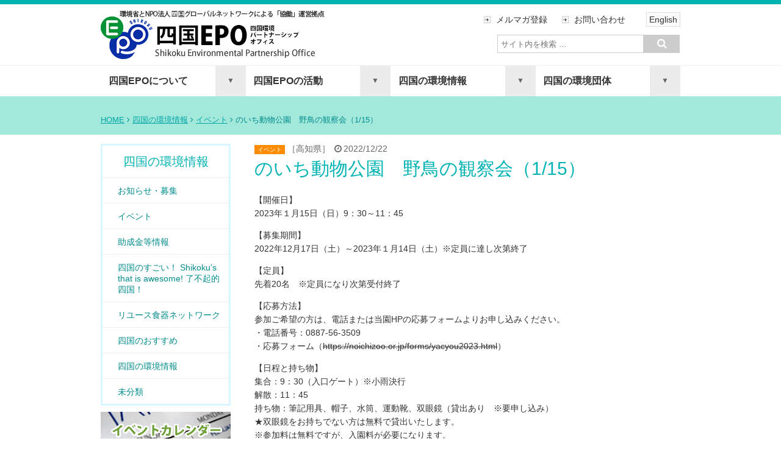

--- FILE ---
content_type: text/html; charset=UTF-8
request_url: https://4epo.jp/information/events/27300.html
body_size: 46254
content:
<!DOCTYPE html>
<html lang="ja">
<head>
	<meta charset="UTF-8" />
	<meta name="viewport" content="width=device-width, initial-scale=1">
	<meta name="description" content="">
	<meta name="author" content="四国EPO（環境省四国環境パートナーシップオフィス）">
	<meta name="keywords" content="環境,四国,愛媛,香川,高知,徳島">
	
	<link rel="shortcut icon" href="https://4epo.jp/wp-content/themes/4epo_rgs_01-2/images/favicon.ico">
	<link href="https://4epo.jp/wp-content/themes/4epo_rgs_01-2/css/flexnav.css" rel="stylesheet" media="all">
	<link href="//netdna.bootstrapcdn.com/font-awesome/4.0.3/css/font-awesome.css" rel="stylesheet">
	<link rel="stylesheet" type="text/css" href="https://4epo.jp/wp-content/themes/4epo_rgs_01-2/style.css" />
			<!--[if lt IE 9]>
				<script src="https://4epo.jp/wp-content/themes/4epo_rgs_01-2/scripts/html5shiv.min.js"></script>
			<![endif]-->
	
		<!-- All in One SEO 4.1.4.5 -->
		<title>のいち動物公園 野鳥の観察会（1/15） | 四国EPO（環境省四国環境パートナーシップオフィス）</title>
		<meta name="description" content="【開催日】 2023年１月15日（日）9：30～11：45 【募集期間】 2022年12月17日（土）～2023年１月14日（土）※定員に達し次第終了 【定員】 先着20名 ※定員になり次第受付終了 【応募方法】 参加ご […]" />
		<meta name="robots" content="max-image-preview:large" />
		<link rel="canonical" href="https://4epo.jp/information/events/27300.html" />
		<meta property="og:locale" content="ja_JP" />
		<meta property="og:site_name" content="四国EPO（環境省四国環境パートナーシップオフィス） | Shikoku EPO" />
		<meta property="og:type" content="article" />
		<meta property="og:title" content="のいち動物公園 野鳥の観察会（1/15） | 四国EPO（環境省四国環境パートナーシップオフィス）" />
		<meta property="og:description" content="【開催日】 2023年１月15日（日）9：30～11：45 【募集期間】 2022年12月17日（土）～2023年１月14日（土）※定員に達し次第終了 【定員】 先着20名 ※定員になり次第受付終了 【応募方法】 参加ご […]" />
		<meta property="og:url" content="https://4epo.jp/information/events/27300.html" />
		<meta property="article:published_time" content="2022-12-22T00:52:40+00:00" />
		<meta property="article:modified_time" content="2023-01-16T00:25:11+00:00" />
		<meta name="twitter:card" content="summary" />
		<meta name="twitter:domain" content="4epo.jp" />
		<meta name="twitter:title" content="のいち動物公園 野鳥の観察会（1/15） | 四国EPO（環境省四国環境パートナーシップオフィス）" />
		<meta name="twitter:description" content="【開催日】 2023年１月15日（日）9：30～11：45 【募集期間】 2022年12月17日（土）～2023年１月14日（土）※定員に達し次第終了 【定員】 先着20名 ※定員になり次第受付終了 【応募方法】 参加ご […]" />
		<script type="application/ld+json" class="aioseo-schema">
			{"@context":"https:\/\/schema.org","@graph":[{"@type":"WebSite","@id":"https:\/\/4epo.jp\/#website","url":"https:\/\/4epo.jp\/","name":"\u56db\u56fdEPO\uff08\u74b0\u5883\u7701\u56db\u56fd\u74b0\u5883\u30d1\u30fc\u30c8\u30ca\u30fc\u30b7\u30c3\u30d7\u30aa\u30d5\u30a3\u30b9\uff09","description":"Shikoku EPO","inLanguage":"ja","publisher":{"@id":"https:\/\/4epo.jp\/#organization"}},{"@type":"Organization","@id":"https:\/\/4epo.jp\/#organization","name":"\u56db\u56fdEPO\uff08\u74b0\u5883\u7701\u56db\u56fd\u74b0\u5883\u30d1\u30fc\u30c8\u30ca\u30fc\u30b7\u30c3\u30d7\u30aa\u30d5\u30a3\u30b9\uff09","url":"https:\/\/4epo.jp\/"},{"@type":"BreadcrumbList","@id":"https:\/\/4epo.jp\/information\/events\/27300.html#breadcrumblist","itemListElement":[{"@type":"ListItem","@id":"https:\/\/4epo.jp\/#listItem","position":1,"item":{"@type":"WebPage","@id":"https:\/\/4epo.jp\/","name":"\u30db\u30fc\u30e0","description":"\u56db\u56fdEPO\u306f\u3001\u56db\u56fd\u306b\u304a\u3051\u308b\u74b0\u5883\u30d1\u30fc\u30c8\u30ca\u30fc\u30b7\u30c3\u30d7\u3065\u304f\u308a\u306b\u5f79\u7acb\u3064\u62e0\u70b9\u3068\u3057\u3066\u3001\u74b0\u5883\u7701\u3092\u306f\u3058\u3081\u3068\u3059\u308b\u56fd\u306e\u884c\u653f\u6a5f\u95a2\u3068\u3001\u5730\u57df\u306e\u5e02\u6c11\u3001NPO\u3001\u4f01\u696d\u3001\u5730\u65b9\u516c\u5171\u56e3\u4f53\u306a\u3069\u3068\u306e\u5354\u50cd\u306b\u3088\u308a\u3001\u60c5\u5831\u306e\u5171\u6709\u30fb\u4ea4\u6d41\u3001\u30d1\u30fc\u30c8\u30ca\u30fc\u30b7\u30c3\u30d7\u3067\u306e\u53d6\u7d44\u307f\u3092\u63a8\u9032\u30fb\u652f\u63f4\u3059\u308b\u5f79\u5272\u3092\u62c5\u3063\u3066\u3044\u307e\u3059\u3002","url":"https:\/\/4epo.jp\/"},"nextItem":"https:\/\/4epo.jp\/information\/events\/27300.html#listItem"},{"@type":"ListItem","@id":"https:\/\/4epo.jp\/information\/events\/27300.html#listItem","position":2,"item":{"@type":"WebPage","@id":"https:\/\/4epo.jp\/information\/events\/27300.html","name":"\u306e\u3044\u3061\u52d5\u7269\u516c\u5712\u3000\u91ce\u9ce5\u306e\u89b3\u5bdf\u4f1a\uff081\/15\uff09","description":"\u3010\u958b\u50ac\u65e5\u3011 2023\u5e74\uff11\u670815\u65e5\uff08\u65e5\uff099\uff1a30\uff5e11\uff1a45 \u3010\u52df\u96c6\u671f\u9593\u3011 2022\u5e7412\u670817\u65e5\uff08\u571f\uff09\uff5e2023\u5e74\uff11\u670814\u65e5\uff08\u571f\uff09\u203b\u5b9a\u54e1\u306b\u9054\u3057\u6b21\u7b2c\u7d42\u4e86 \u3010\u5b9a\u54e1\u3011 \u5148\u774020\u540d \u203b\u5b9a\u54e1\u306b\u306a\u308a\u6b21\u7b2c\u53d7\u4ed8\u7d42\u4e86 \u3010\u5fdc\u52df\u65b9\u6cd5\u3011 \u53c2\u52a0\u3054 [\u2026]","url":"https:\/\/4epo.jp\/information\/events\/27300.html"},"previousItem":"https:\/\/4epo.jp\/#listItem"}]},{"@type":"Person","@id":"https:\/\/4epo.jp\/author\/bsystm15001#author","url":"https:\/\/4epo.jp\/author\/bsystm15001","name":"bsystm15001","image":{"@type":"ImageObject","@id":"https:\/\/4epo.jp\/information\/events\/27300.html#authorImage","url":"https:\/\/secure.gravatar.com\/avatar\/49939bfd4f8cbf0d01701cefe59aabdf?s=96&d=mm&r=g","width":96,"height":96,"caption":"bsystm15001"}},{"@type":"WebPage","@id":"https:\/\/4epo.jp\/information\/events\/27300.html#webpage","url":"https:\/\/4epo.jp\/information\/events\/27300.html","name":"\u306e\u3044\u3061\u52d5\u7269\u516c\u5712 \u91ce\u9ce5\u306e\u89b3\u5bdf\u4f1a\uff081\/15\uff09 | \u56db\u56fdEPO\uff08\u74b0\u5883\u7701\u56db\u56fd\u74b0\u5883\u30d1\u30fc\u30c8\u30ca\u30fc\u30b7\u30c3\u30d7\u30aa\u30d5\u30a3\u30b9\uff09","description":"\u3010\u958b\u50ac\u65e5\u3011 2023\u5e74\uff11\u670815\u65e5\uff08\u65e5\uff099\uff1a30\uff5e11\uff1a45 \u3010\u52df\u96c6\u671f\u9593\u3011 2022\u5e7412\u670817\u65e5\uff08\u571f\uff09\uff5e2023\u5e74\uff11\u670814\u65e5\uff08\u571f\uff09\u203b\u5b9a\u54e1\u306b\u9054\u3057\u6b21\u7b2c\u7d42\u4e86 \u3010\u5b9a\u54e1\u3011 \u5148\u774020\u540d \u203b\u5b9a\u54e1\u306b\u306a\u308a\u6b21\u7b2c\u53d7\u4ed8\u7d42\u4e86 \u3010\u5fdc\u52df\u65b9\u6cd5\u3011 \u53c2\u52a0\u3054 [\u2026]","inLanguage":"ja","isPartOf":{"@id":"https:\/\/4epo.jp\/#website"},"breadcrumb":{"@id":"https:\/\/4epo.jp\/information\/events\/27300.html#breadcrumblist"},"author":"https:\/\/4epo.jp\/author\/bsystm15001#author","creator":"https:\/\/4epo.jp\/author\/bsystm15001#author","datePublished":"2022-12-22T00:52:40+09:00","dateModified":"2023-01-16T00:25:11+09:00"},{"@type":"Article","@id":"https:\/\/4epo.jp\/information\/events\/27300.html#article","name":"\u306e\u3044\u3061\u52d5\u7269\u516c\u5712 \u91ce\u9ce5\u306e\u89b3\u5bdf\u4f1a\uff081\/15\uff09 | \u56db\u56fdEPO\uff08\u74b0\u5883\u7701\u56db\u56fd\u74b0\u5883\u30d1\u30fc\u30c8\u30ca\u30fc\u30b7\u30c3\u30d7\u30aa\u30d5\u30a3\u30b9\uff09","description":"\u3010\u958b\u50ac\u65e5\u3011 2023\u5e74\uff11\u670815\u65e5\uff08\u65e5\uff099\uff1a30\uff5e11\uff1a45 \u3010\u52df\u96c6\u671f\u9593\u3011 2022\u5e7412\u670817\u65e5\uff08\u571f\uff09\uff5e2023\u5e74\uff11\u670814\u65e5\uff08\u571f\uff09\u203b\u5b9a\u54e1\u306b\u9054\u3057\u6b21\u7b2c\u7d42\u4e86 \u3010\u5b9a\u54e1\u3011 \u5148\u774020\u540d \u203b\u5b9a\u54e1\u306b\u306a\u308a\u6b21\u7b2c\u53d7\u4ed8\u7d42\u4e86 \u3010\u5fdc\u52df\u65b9\u6cd5\u3011 \u53c2\u52a0\u3054 [\u2026]","inLanguage":"ja","headline":"\u306e\u3044\u3061\u52d5\u7269\u516c\u5712\u3000\u91ce\u9ce5\u306e\u89b3\u5bdf\u4f1a\uff081\/15\uff09","author":{"@id":"https:\/\/4epo.jp\/author\/bsystm15001#author"},"publisher":{"@id":"https:\/\/4epo.jp\/#organization"},"datePublished":"2022-12-22T00:52:40+09:00","dateModified":"2023-01-16T00:25:11+09:00","articleSection":"\u30a4\u30d9\u30f3\u30c8, \u9ad8\u77e5\u770c","mainEntityOfPage":{"@id":"https:\/\/4epo.jp\/information\/events\/27300.html#webpage"},"isPartOf":{"@id":"https:\/\/4epo.jp\/information\/events\/27300.html#webpage"}}]}
		</script>
		<!-- All in One SEO -->

<link rel='dns-prefetch' href='//s.w.org' />
		<!-- This site uses the Google Analytics by ExactMetrics plugin v7.0.1 - Using Analytics tracking - https://www.exactmetrics.com/ -->
							<script src="//www.googletagmanager.com/gtag/js?id=UA-60679915-1"  type="text/javascript" data-cfasync="false" async></script>
			<script type="text/javascript" data-cfasync="false">
				var em_version = '7.0.1';
				var em_track_user = true;
				var em_no_track_reason = '';
				
								var disableStrs = [
															'ga-disable-UA-60679915-1',
									];

				/* Function to detect opted out users */
				function __gtagTrackerIsOptedOut() {
					for ( var index = 0; index < disableStrs.length; index++ ) {
						if ( document.cookie.indexOf( disableStrs[ index ] + '=true' ) > -1 ) {
							return true;
						}
					}

					return false;
				}

				/* Disable tracking if the opt-out cookie exists. */
				if ( __gtagTrackerIsOptedOut() ) {
					for ( var index = 0; index < disableStrs.length; index++ ) {
						window[ disableStrs[ index ] ] = true;
					}
				}

				/* Opt-out function */
				function __gtagTrackerOptout() {
					for ( var index = 0; index < disableStrs.length; index++ ) {
						document.cookie = disableStrs[ index ] + '=true; expires=Thu, 31 Dec 2099 23:59:59 UTC; path=/';
						window[ disableStrs[ index ] ] = true;
					}
				}

				if ( 'undefined' === typeof gaOptout ) {
					function gaOptout() {
						__gtagTrackerOptout();
					}
				}
								window.dataLayer = window.dataLayer || [];

				window.ExactMetricsDualTracker = {
					helpers: {},
					trackers: {},
				};
				if ( em_track_user ) {
					function __gtagDataLayer() {
						dataLayer.push( arguments );
					}

					function __gtagTracker( type, name, parameters ) {
						if ( type === 'event' ) {
							
															parameters.send_to = exactmetrics_frontend.ua;
								__gtagDataLayer.apply( null, arguments );
													} else {
							__gtagDataLayer.apply( null, arguments );
						}
					}
					__gtagTracker( 'js', new Date() );
					__gtagTracker( 'set', {
						'developer_id.dNDMyYj' : true,
											} );
															__gtagTracker( 'config', 'UA-60679915-1', {"forceSSL":"true"} );
										window.gtag = __gtagTracker;										(
						function () {
							/* https://developers.google.com/analytics/devguides/collection/analyticsjs/ */
							/* ga and __gaTracker compatibility shim. */
							var noopfn = function () {
								return null;
							};
							var newtracker = function () {
								return new Tracker();
							};
							var Tracker = function () {
								return null;
							};
							var p = Tracker.prototype;
							p.get = noopfn;
							p.set = noopfn;
							p.send = function (){
								var args = Array.prototype.slice.call(arguments);
								args.unshift( 'send' );
								__gaTracker.apply(null, args);
							};
							var __gaTracker = function () {
								var len = arguments.length;
								if ( len === 0 ) {
									return;
								}
								var f = arguments[len - 1];
								if ( typeof f !== 'object' || f === null || typeof f.hitCallback !== 'function' ) {
									if ( 'send' === arguments[0] ) {
										var hitConverted, hitObject = false, action;
										if ( 'event' === arguments[1] ) {
											if ( 'undefined' !== typeof arguments[3] ) {
												hitObject = {
													'eventAction': arguments[3],
													'eventCategory': arguments[2],
													'eventLabel': arguments[4],
													'value': arguments[5] ? arguments[5] : 1,
												}
											}
										}
										if ( 'pageview' === arguments[1] ) {
											if ( 'undefined' !== typeof arguments[2] ) {
												hitObject = {
													'eventAction': 'page_view',
													'page_path' : arguments[2],
												}
											}
										}
										if ( typeof arguments[2] === 'object' ) {
											hitObject = arguments[2];
										}
										if ( typeof arguments[5] === 'object' ) {
											Object.assign( hitObject, arguments[5] );
										}
										if ( 'undefined' !== typeof arguments[1].hitType ) {
											hitObject = arguments[1];
											if ( 'pageview' === hitObject.hitType ) {
												hitObject.eventAction = 'page_view';
											}
										}
										if ( hitObject ) {
											action = 'timing' === arguments[1].hitType ? 'timing_complete' : hitObject.eventAction;
											hitConverted = mapArgs( hitObject );
											__gtagTracker( 'event', action, hitConverted );
										}
									}
									return;
								}

								function mapArgs( args ) {
									var arg, hit = {};
									var gaMap = {
										'eventCategory': 'event_category',
										'eventAction': 'event_action',
										'eventLabel': 'event_label',
										'eventValue': 'event_value',
										'nonInteraction': 'non_interaction',
										'timingCategory': 'event_category',
										'timingVar': 'name',
										'timingValue': 'value',
										'timingLabel': 'event_label',
										'page' : 'page_path',
										'location' : 'page_location',
										'title' : 'page_title',
									};
									for ( arg in args ) {
																				if ( ! ( ! args.hasOwnProperty(arg) || ! gaMap.hasOwnProperty(arg) ) ) {
											hit[gaMap[arg]] = args[arg];
										} else {
											hit[arg] = args[arg];
										}
									}
									return hit;
								}

								try {
									f.hitCallback();
								} catch ( ex ) {
								}
							};
							__gaTracker.create = newtracker;
							__gaTracker.getByName = newtracker;
							__gaTracker.getAll = function () {
								return [];
							};
							__gaTracker.remove = noopfn;
							__gaTracker.loaded = true;
							window['__gaTracker'] = __gaTracker;
						}
					)();
									} else {
										console.log( "" );
					( function () {
							function __gtagTracker() {
								return null;
							}
							window['__gtagTracker'] = __gtagTracker;
							window['gtag'] = __gtagTracker;
					} )();
									}
			</script>
				<!-- / Google Analytics by ExactMetrics -->
				<script type="text/javascript">
			window._wpemojiSettings = {"baseUrl":"https:\/\/s.w.org\/images\/core\/emoji\/13.1.0\/72x72\/","ext":".png","svgUrl":"https:\/\/s.w.org\/images\/core\/emoji\/13.1.0\/svg\/","svgExt":".svg","source":{"concatemoji":"https:\/\/4epo.jp\/wp-includes\/js\/wp-emoji-release.min.js?ver=5.8.12"}};
			!function(e,a,t){var n,r,o,i=a.createElement("canvas"),p=i.getContext&&i.getContext("2d");function s(e,t){var a=String.fromCharCode;p.clearRect(0,0,i.width,i.height),p.fillText(a.apply(this,e),0,0);e=i.toDataURL();return p.clearRect(0,0,i.width,i.height),p.fillText(a.apply(this,t),0,0),e===i.toDataURL()}function c(e){var t=a.createElement("script");t.src=e,t.defer=t.type="text/javascript",a.getElementsByTagName("head")[0].appendChild(t)}for(o=Array("flag","emoji"),t.supports={everything:!0,everythingExceptFlag:!0},r=0;r<o.length;r++)t.supports[o[r]]=function(e){if(!p||!p.fillText)return!1;switch(p.textBaseline="top",p.font="600 32px Arial",e){case"flag":return s([127987,65039,8205,9895,65039],[127987,65039,8203,9895,65039])?!1:!s([55356,56826,55356,56819],[55356,56826,8203,55356,56819])&&!s([55356,57332,56128,56423,56128,56418,56128,56421,56128,56430,56128,56423,56128,56447],[55356,57332,8203,56128,56423,8203,56128,56418,8203,56128,56421,8203,56128,56430,8203,56128,56423,8203,56128,56447]);case"emoji":return!s([10084,65039,8205,55357,56613],[10084,65039,8203,55357,56613])}return!1}(o[r]),t.supports.everything=t.supports.everything&&t.supports[o[r]],"flag"!==o[r]&&(t.supports.everythingExceptFlag=t.supports.everythingExceptFlag&&t.supports[o[r]]);t.supports.everythingExceptFlag=t.supports.everythingExceptFlag&&!t.supports.flag,t.DOMReady=!1,t.readyCallback=function(){t.DOMReady=!0},t.supports.everything||(n=function(){t.readyCallback()},a.addEventListener?(a.addEventListener("DOMContentLoaded",n,!1),e.addEventListener("load",n,!1)):(e.attachEvent("onload",n),a.attachEvent("onreadystatechange",function(){"complete"===a.readyState&&t.readyCallback()})),(n=t.source||{}).concatemoji?c(n.concatemoji):n.wpemoji&&n.twemoji&&(c(n.twemoji),c(n.wpemoji)))}(window,document,window._wpemojiSettings);
		</script>
		<style type="text/css">
img.wp-smiley,
img.emoji {
	display: inline !important;
	border: none !important;
	box-shadow: none !important;
	height: 1em !important;
	width: 1em !important;
	margin: 0 .07em !important;
	vertical-align: -0.1em !important;
	background: none !important;
	padding: 0 !important;
}
</style>
	<link rel='stylesheet' id='wp-block-library-css'  href='https://4epo.jp/wp-includes/css/dist/block-library/style.min.css?ver=5.8.12' type='text/css' media='all' />
<link rel='stylesheet' id='contact-form-7-css'  href='https://4epo.jp/wp-content/plugins/contact-form-7/includes/css/styles.css?ver=5.4.2' type='text/css' media='all' />
<link rel='stylesheet' id='wpel-style-css'  href='https://4epo.jp/wp-content/plugins/wp-external-links/public/css/wpel.css?ver=2.50' type='text/css' media='all' />
<link rel='stylesheet' id='wp-pagenavi-css'  href='https://4epo.jp/wp-content/plugins/wp-pagenavi/pagenavi-css.css?ver=2.70' type='text/css' media='all' />
<link rel='stylesheet' id='tablepress-default-css'  href='https://4epo.jp/wp-content/plugins/tablepress/css/default.min.css?ver=1.14' type='text/css' media='all' />
<script type='text/javascript' id='exactmetrics-frontend-script-js-extra'>
/* <![CDATA[ */
var exactmetrics_frontend = {"js_events_tracking":"true","download_extensions":"zip,mp3,mpeg,pdf,docx,pptx,xlsx,rar","inbound_paths":"[{\"path\":\"\\\/go\\\/\",\"label\":\"affiliate\"},{\"path\":\"\\\/recommend\\\/\",\"label\":\"affiliate\"}]","home_url":"https:\/\/4epo.jp","hash_tracking":"false","ua":"UA-60679915-1","v4_id":""};
/* ]]> */
</script>
<script type='text/javascript' src='https://4epo.jp/wp-content/plugins/google-analytics-dashboard-for-wp/assets/js/frontend-gtag.min.js?ver=7.0.1' id='exactmetrics-frontend-script-js'></script>
<script type='text/javascript' src='//ajax.googleapis.com/ajax/libs/jquery/1.10.2/jquery.min.js?ver=1.10.2' id='jquery-js'></script>
<script type='text/javascript' src='//cdnjs.cloudflare.com/ajax/libs/jquery-migrate/1.2.1/jquery-migrate.min.js?ver=1.2.1' id='jquery-mig-js'></script>
<link rel="https://api.w.org/" href="https://4epo.jp/wp-json/" /><link rel="alternate" type="application/json" href="https://4epo.jp/wp-json/wp/v2/posts/27300" /><link rel="EditURI" type="application/rsd+xml" title="RSD" href="https://4epo.jp/xmlrpc.php?rsd" />
<link rel="wlwmanifest" type="application/wlwmanifest+xml" href="https://4epo.jp/wp-includes/wlwmanifest.xml" /> 
<meta name="generator" content="WordPress 5.8.12" />
<link rel='shortlink' href='https://4epo.jp/?p=27300' />
<link rel="alternate" type="application/json+oembed" href="https://4epo.jp/wp-json/oembed/1.0/embed?url=https%3A%2F%2F4epo.jp%2Finformation%2Fevents%2F27300.html" />
<link rel="alternate" type="text/xml+oembed" href="https://4epo.jp/wp-json/oembed/1.0/embed?url=https%3A%2F%2F4epo.jp%2Finformation%2Fevents%2F27300.html&#038;format=xml" />
<style>.simplemap img{max-width:none !important;padding:0 !important;margin:0 !important;}.staticmap,.staticmap img{max-width:100% !important;height:auto !important;}.simplemap .simplemap-content{display:none;}</style>

<!-- BEGIN: WP Social Bookmarking Light HEAD --><script>
    (function (d, s, id) {
        var js, fjs = d.getElementsByTagName(s)[0];
        if (d.getElementById(id)) return;
        js = d.createElement(s);
        js.id = id;
        js.src = "//connect.facebook.net/ja_JP/sdk.js#xfbml=1&version=v2.7";
        fjs.parentNode.insertBefore(js, fjs);
    }(document, 'script', 'facebook-jssdk'));
</script>
<style type="text/css">.wp_social_bookmarking_light{
    border: 0 !important;
    padding: 10px 0 20px 0 !important;
    margin: 0 !important;
}
.wp_social_bookmarking_light div{
    float: right !important;
    border: 0 !important;
    padding: 0 !important;
    margin: 0 5px 0px 0 !important;
    min-height: 30px !important;
    line-height: 18px !important;
    text-indent: 0 !important;
}
.wp_social_bookmarking_light img{
    border: 0 !important;
    padding: 0;
    margin: 0;
    vertical-align: top !important;
}
.wp_social_bookmarking_light_clear{
    clear: both !important;
}
#fb-root{
    display: none;
}
.wsbl_twitter{
    width: 100px;
}
.wsbl_facebook_like iframe{
    max-width: none !important;
}
</style>
<!-- END: WP Social Bookmarking Light HEAD -->
<style type="text/css" media="screen">body{position:relative}#dynamic-to-top{display:none;overflow:hidden;width:auto;z-index:90;position:fixed;bottom:20px;right:20px;top:auto;left:auto;font-family:sans-serif;font-size:1em;color:#fff;text-decoration:none;text-shadow:0 1px 0 #333;font-weight:bold;padding:20px 20px;border:0px solid #c7c7c6;background:#28c7f0;-webkit-background-origin:border;-moz-background-origin:border;-icab-background-origin:border;-khtml-background-origin:border;-o-background-origin:border;background-origin:border;-webkit-background-clip:padding-box;-moz-background-clip:padding-box;-icab-background-clip:padding-box;-khtml-background-clip:padding-box;-o-background-clip:padding-box;background-clip:padding-box;-webkit-box-shadow:0 1px 3px rgba( 0, 0, 0, 0.4 ), inset 0 0 0 1px rgba( 0, 0, 0, 0.2 ), inset 0 1px 0 rgba( 255, 255, 255, .4 ), inset 0 10px 10px rgba( 255, 255, 255, .1 );-ms-box-shadow:0 1px 3px rgba( 0, 0, 0, 0.4 ), inset 0 0 0 1px rgba( 0, 0, 0, 0.2 ), inset 0 1px 0 rgba( 255, 255, 255, .4 ), inset 0 10px 10px rgba( 255, 255, 255, .1 );-moz-box-shadow:0 1px 3px rgba( 0, 0, 0, 0.4 ), inset 0 0 0 1px rgba( 0, 0, 0, 0.2 ), inset 0 1px 0 rgba( 255, 255, 255, .4 ), inset 0 10px 10px rgba( 255, 255, 255, .1 );-o-box-shadow:0 1px 3px rgba( 0, 0, 0, 0.4 ), inset 0 0 0 1px rgba( 0, 0, 0, 0.2 ), inset 0 1px 0 rgba( 255, 255, 255, .4 ), inset 0 10px 10px rgba( 255, 255, 255, .1 );-khtml-box-shadow:0 1px 3px rgba( 0, 0, 0, 0.4 ), inset 0 0 0 1px rgba( 0, 0, 0, 0.2 ), inset 0 1px 0 rgba( 255, 255, 255, .4 ), inset 0 10px 10px rgba( 255, 255, 255, .1 );-icab-box-shadow:0 1px 3px rgba( 0, 0, 0, 0.4 ), inset 0 0 0 1px rgba( 0, 0, 0, 0.2 ), inset 0 1px 0 rgba( 255, 255, 255, .4 ), inset 0 10px 10px rgba( 255, 255, 255, .1 );box-shadow:0 1px 3px rgba( 0, 0, 0, 0.4 ), inset 0 0 0 1px rgba( 0, 0, 0, 0.2 ), inset 0 1px 0 rgba( 255, 255, 255, .4 ), inset 0 10px 10px rgba( 255, 255, 255, .1 );-webkit-border-radius:30px;-moz-border-radius:30px;-icab-border-radius:30px;-khtml-border-radius:30px;border-radius:30px}#dynamic-to-top:hover{background:#4eafa5;background:#28c7f0 -webkit-gradient( linear, 0% 0%, 0% 100%, from( rgba( 255, 255, 255, .2 ) ), to( rgba( 0, 0, 0, 0 ) ) );background:#28c7f0 -webkit-linear-gradient( top, rgba( 255, 255, 255, .2 ), rgba( 0, 0, 0, 0 ) );background:#28c7f0 -khtml-linear-gradient( top, rgba( 255, 255, 255, .2 ), rgba( 0, 0, 0, 0 ) );background:#28c7f0 -moz-linear-gradient( top, rgba( 255, 255, 255, .2 ), rgba( 0, 0, 0, 0 ) );background:#28c7f0 -o-linear-gradient( top, rgba( 255, 255, 255, .2 ), rgba( 0, 0, 0, 0 ) );background:#28c7f0 -ms-linear-gradient( top, rgba( 255, 255, 255, .2 ), rgba( 0, 0, 0, 0 ) );background:#28c7f0 -icab-linear-gradient( top, rgba( 255, 255, 255, .2 ), rgba( 0, 0, 0, 0 ) );background:#28c7f0 linear-gradient( top, rgba( 255, 255, 255, .2 ), rgba( 0, 0, 0, 0 ) );cursor:pointer}#dynamic-to-top:active{background:#28c7f0;background:#28c7f0 -webkit-gradient( linear, 0% 0%, 0% 100%, from( rgba( 0, 0, 0, .3 ) ), to( rgba( 0, 0, 0, 0 ) ) );background:#28c7f0 -webkit-linear-gradient( top, rgba( 0, 0, 0, .1 ), rgba( 0, 0, 0, 0 ) );background:#28c7f0 -moz-linear-gradient( top, rgba( 0, 0, 0, .1 ), rgba( 0, 0, 0, 0 ) );background:#28c7f0 -khtml-linear-gradient( top, rgba( 0, 0, 0, .1 ), rgba( 0, 0, 0, 0 ) );background:#28c7f0 -o-linear-gradient( top, rgba( 0, 0, 0, .1 ), rgba( 0, 0, 0, 0 ) );background:#28c7f0 -ms-linear-gradient( top, rgba( 0, 0, 0, .1 ), rgba( 0, 0, 0, 0 ) );background:#28c7f0 -icab-linear-gradient( top, rgba( 0, 0, 0, .1 ), rgba( 0, 0, 0, 0 ) );background:#28c7f0 linear-gradient( top, rgba( 0, 0, 0, .1 ), rgba( 0, 0, 0, 0 ) )}#dynamic-to-top,#dynamic-to-top:active,#dynamic-to-top:focus,#dynamic-to-top:hover{outline:none}#dynamic-to-top span{display:block;overflow:hidden;width:14px;height:12px;background:url( https://4epo.jp/wp-content/plugins/dynamic-to-top/css/images/up.png )no-repeat center center}</style><style type="text/css">.broken_link, a.broken_link {
	text-decoration: line-through;
}</style>
<!-- BEGIN GAINWP v5.4.6 Universal Analytics - https://intelligencewp.com/google-analytics-in-wordpress/ -->
<script>
(function(i,s,o,g,r,a,m){i['GoogleAnalyticsObject']=r;i[r]=i[r]||function(){
	(i[r].q=i[r].q||[]).push(arguments)},i[r].l=1*new Date();a=s.createElement(o),
	m=s.getElementsByTagName(o)[0];a.async=1;a.src=g;m.parentNode.insertBefore(a,m)
})(window,document,'script','https://www.google-analytics.com/analytics.js','ga');
  ga('create', 'UA-213351713-1', 'auto');
  ga('send', 'pageview');
</script>
<!-- END GAINWP Universal Analytics -->
</head>
<body class="post-template-default single single-post postid-27300 single-format-standard">
	<div class="color-bg-top">
	</div>
	<div class="container row">
		<div class="row">
			<div class="col span_5 epo_logo">
				<p class="p-mrgn-0"><a href="https://4epo.jp/">
				<img src="https://4epo.jp/wp-content/themes/4epo_rgs_01-2/images/epo_logo.png" alt="四国EPO"> 
				</a></p>
			</div>
			<div class="col span_7">
								   <div class="upper_utility">
					   <ul>
						   <li class="utlty"><a href="https://4epo.jp/magazine/">メルマガ登録</a></li>
						   <li class="utlty"><a href="https://4epo.jp/inquiry/">お問い合わせ</a></li>
						   <li class="lang"><a href="https://4epo.jp/lang/english.htm">English</a></li>
					   </ul>
				   </div>
			   <div id="search_box_wrap">
					<div id="search_box_upper">
						<div id="searchform_box">
	<form role="search" method="get" id="searchform" action="https://4epo.jp/">
		<div><label class="screen-reader-text" for="s">Search for:</label>
			<input type="text" value="" name="s" id="s" placeholder="サイト内を検索 …">
			<input type="submit" id="searchsubmit" value="&#xf002;">
		</div>
	</form>
	</div>					</div>
				</div>
			</div>	
		</div>	
	</div>
	<div class="nav-wrapper">
		<div class="container row">		
			<div class="menu-button">Menu</div> <!-- ボタンは幅767px以下で表示 -->
				<nav>	
					<div class="menu-header"><ul id="menu-global-nav" class="menu flexnav" data-breakpoint="768"><li id="menu-item-160" class="menu-item menu-item-type-post_type menu-item-object-page menu-item-has-children menu-item-160"><a href="https://4epo.jp/about">四国EPOについて</a>
<ul class="sub-menu">
	<li id="menu-item-67" class="menu-item menu-item-type-post_type menu-item-object-page menu-item-67"><a href="https://4epo.jp/about/outline">事業概要</a></li>
	<li id="menu-item-322" class="menu-item menu-item-type-post_type menu-item-object-page menu-item-322"><a href="https://4epo.jp/about/achievement">活動アーカイブ</a></li>
	<li id="menu-item-62" class="menu-item menu-item-type-post_type menu-item-object-page menu-item-62"><a href="https://4epo.jp/about/management">運営のしくみ</a></li>
	<li id="menu-item-61" class="menu-item menu-item-type-post_type menu-item-object-page menu-item-61"><a href="https://4epo.jp/about/access">アクセス</a></li>
</ul>
</li>
<li id="menu-item-64" class="menu-item menu-item-type-post_type menu-item-object-page menu-item-has-children menu-item-64"><a href="https://4epo.jp/activity">四国EPOの活動</a>
<ul class="sub-menu">
	<li id="menu-item-60" class="menu-item menu-item-type-post_type menu-item-object-page menu-item-60"><a href="https://4epo.jp/activity/esd">地域と学校をむすぶESD</a></li>
	<li id="menu-item-59" class="menu-item menu-item-type-post_type menu-item-object-page menu-item-59"><a href="https://4epo.jp/activity/networking">ネットワークづくり</a></li>
	<li id="menu-item-58" class="menu-item menu-item-type-post_type menu-item-object-page menu-item-58"><a href="https://4epo.jp/activity/consulting">相談・コーディネート</a></li>
	<li id="menu-item-57" class="menu-item menu-item-type-post_type menu-item-object-page menu-item-57"><a href="https://4epo.jp/activity/education">環境教育(図書)</a></li>
</ul>
</li>
<li id="menu-item-66" class="menu-item menu-item-type-post_type menu-item-object-page menu-item-has-children menu-item-66"><a href="https://4epo.jp/information">四国の環境情報</a>
<ul class="sub-menu">
	<li id="menu-item-235" class="menu-item menu-item-type-taxonomy menu-item-object-category menu-item-235"><a href="https://4epo.jp/./information/notice">お知らせ・募集</a></li>
	<li id="menu-item-226" class="menu-item menu-item-type-taxonomy menu-item-object-category current-post-ancestor current-menu-parent current-post-parent menu-item-226"><a href="https://4epo.jp/./information/events">イベント</a></li>
	<li id="menu-item-223" class="menu-item menu-item-type-taxonomy menu-item-object-category menu-item-223"><a href="https://4epo.jp/./information/subsidy">助成金等情報</a></li>
	<li id="menu-item-220" class="menu-item menu-item-type-taxonomy menu-item-object-category menu-item-220"><a href="https://4epo.jp/./information/shikoku-no-sugoi">四国のすごい！ Shikoku’s that is awesome! 了不起的四国！</a></li>
	<li id="menu-item-19299" class="menu-item menu-item-type-taxonomy menu-item-object-category menu-item-19299"><a href="https://4epo.jp/./information/shikoku-no-osusume">四国のおすすめ</a></li>
	<li id="menu-item-234" class="menu-item menu-item-type-taxonomy menu-item-object-category menu-item-234"><a href="https://4epo.jp/./information/reuse">リユース食器ネットワーク</a></li>
</ul>
</li>
<li id="menu-item-65" class="menu-item menu-item-type-post_type menu-item-object-page menu-item-has-children menu-item-65"><a href="https://4epo.jp/organization">四国の環境団体</a>
<ul class="sub-menu">
	<li id="menu-item-52" class="menu-item menu-item-type-post_type menu-item-object-page menu-item-52"><a href="https://4epo.jp/organization/intermediary">中間支援団体</a></li>
	<li id="menu-item-51" class="menu-item menu-item-type-post_type menu-item-object-page menu-item-51"><a href="https://4epo.jp/organization/environmental">環境団体</a></li>
	<li id="menu-item-50" class="menu-item menu-item-type-post_type menu-item-object-page menu-item-50"><a href="https://4epo.jp/organization/facility">施設</a></li>
</ul>
</li>
</ul></div>				</nav>	
		</div>	
	</div>

					<div class="color-bg-top-slider">
		<div class="container row">
							<div id="breadcrumb">
				<!-- Breadcrumb NavXT 6.6.0 -->
<span typeof="v:Breadcrumb"><a rel="v:url" property="v:title" title="四国EPO（環境省四国環境パートナーシ&hellip;" href="https://4epo.jp" class="home">HOME</a></span>   <i class="fa fa-angle-right"></i>  <span typeof="v:Breadcrumb"><a rel="v:url" property="v:title" title="四国の環境情報" href="https://4epo.jp/./information" class="taxonomy category">四国の環境情報</a></span>   <i class="fa fa-angle-right"></i>  <span typeof="v:Breadcrumb"><a rel="v:url" property="v:title" title="イベント" href="https://4epo.jp/./information/events" class="taxonomy category">イベント</a></span>   <i class="fa fa-angle-right"></i>  <span typeof="v:Breadcrumb"><span property="v:title">のいち動物公園　野鳥の観察会（1/15）</span></span>				</div>
					</div>
	</div>	
	<div class="container row gutters top-margin">
		<div class="col span_3">
			<div class="sidebar-nav">
	<h3>
		<a href="https://4epo.jp/information/">四国の環境情報</a>
	</h3>
	<ul>
					<li class="cat-item cat-item-12"><a href="https://4epo.jp/./information/notice">お知らせ・募集</a>
</li>
	<li class="cat-item cat-item-11"><a href="https://4epo.jp/./information/events">イベント</a>
</li>
	<li class="cat-item cat-item-6"><a href="https://4epo.jp/./information/subsidy">助成金等情報</a>
</li>
	<li class="cat-item cat-item-20"><a href="https://4epo.jp/./information/shikoku-no-sugoi">四国のすごい！ Shikoku’s that is awesome! 了不起的四国！</a>
</li>
	<li class="cat-item cat-item-21"><a href="https://4epo.jp/./information/reuse">リユース食器ネットワーク</a>
</li>
	<li class="cat-item cat-item-104"><a href="https://4epo.jp/./information/shikoku-no-osusume">四国のおすすめ</a>
</li>
	<li class="cat-item cat-item-22"><a href="https://4epo.jp/./information">四国の環境情報</a>
</li>
	<li class="cat-item cat-item-1"><a href="https://4epo.jp/./%e6%9c%aa%e5%88%86%e9%a1%9e">未分類</a>
</li>
	</ul>
</div>
	<div class="sidebar-banner"><a href="http://4epo.jp/calendar%20" target="_self" class="widget_sp_image-image-link"><img width="213" height="79" class="attachment-full" style="max-width: 100%;" src="https://4epo.jp/wp-content/uploads/2015/01/bnr-calendar.png" /></a></div><div class="sidebar-banner"><a href="http://4epo.jpn.org/" target="_blank" class="widget_sp_image-image-link"><img width="213" height="79" class="attachment-full" style="max-width: 100%;" src="https://4epo.jp/wp-content/uploads/2015/01/bnr-oldsite.png" /></a></div><div class="sidebar-banner"><a href="http://funtoshare.env.go.jp/" target="_blank" class="widget_sp_image-image-link"><img width="213" height="87" alt="Fun to Share" class="attachment-full" style="max-width: 100%;" src="https://4epo.jp/wp-content/uploads/2015/01/fun-to-share.png" /></a></div>		</div>
		<div class="col span_9">
			<div class="page-contents">
																				<div id="post-27300" class="post-27300 post type-post status-publish format-standard category-events tag-kochi">
															<span class="news_category_events"> イベント</span>
										<span class="region-tag-color">［高知県］</span>
															<span class="region-tag-color"><i class="fa fa-clock-o fa-fw"></i>2022/12/22</span>
							<h1 class="single-title">のいち動物公園　野鳥の観察会（1/15）</h1>
							<p>【開催日】<br />
2023年１月15日（日）9：30～11：45</p>
<p>【募集期間】<br />
2022年12月17日（土）～2023年１月14日（土）※定員に達し次第終了</p>
<p>【定員】<br />
先着20名　※定員になり次第受付終了</p>
<p>【応募方法】<br />
参加ご希望の方は、電話または当園HPの応募フォームよりお申し込みください。<br />
・電話番号：0887-56-3509<br />
・応募フォーム（<del>https://noichizoo.or.jp/forms/yacyou2023.html</del>）</p>
<p>【日程と持ち物】<br />
集合：9：30（入口ゲート）※小雨決行<br />
解散：11：45<br />
持ち物：筆記用具、帽子、水筒、運動靴、双眼鏡（貸出あり　※要申し込み）<br />
★双眼鏡をお持ちでない方は無料で貸出いたします。<br />
※参加料は無料ですが、入園料が必要になります。<br />
・大人／470円<br />
・18歳未満・高校生以下無料<br />
・長寿手帳をお持ちの方など入園料免除について詳しくは下記URLをご覧ください。<br />
<del>https://noichizoo.or.jp/guide/</del></p>
<p>【問合せ】<br />
高知県立のいち動物公園<br />
高知県香南市野市町大谷738<br />
Tel：0887-56-3500　Fax：0887-56-3723<br />
E-mail：info◎noichizoo.or.jp（メールの際は、◎を＠にご変更ください）</p>
<p>【詳細】<br />
高知県環境活動支援センターえこらぼ＞イベント新着＞のいち動物公園　野鳥の観察会（1/15）<br />
<del>https://ecolabo-kochi.jp/event1977.html</del></p>
<div class='wp_social_bookmarking_light'>        <div class="wsbl_facebook_like"><div id="fb-root"></div><fb:like href="https://4epo.jp/information/events/27300.html" layout="button_count" action="like" width="100" share="false" show_faces="false" ></fb:like></div>        <div class="wsbl_twitter"><a href="https://twitter.com/share" class="twitter-share-button" data-url="https://4epo.jp/information/events/27300.html" data-text="のいち動物公園　野鳥の観察会（1/15）" data-lang="ja" data-wpel-link="exclude">Tweet</a></div>        <div class="wsbl_google_plus_one"><g:plusone size="medium" annotation="none" href="https://4epo.jp/information/events/27300.html" ></g:plusone></div>        <div class="wsbl_line"><a href="http://line.me/R/msg/text/?%E3%81%AE%E3%81%84%E3%81%A1%E5%8B%95%E7%89%A9%E5%85%AC%E5%9C%92%E3%80%80%E9%87%8E%E9%B3%A5%E3%81%AE%E8%A6%B3%E5%AF%9F%E4%BC%9A%EF%BC%881%2F15%EF%BC%89%0D%0Ahttps%3A%2F%2F4epo.jp%2Finformation%2Fevents%2F27300.html" title="LINEで送る" rel="nofollow external noopener noreferrer" class="wp_social_bookmarking_light_a ext-link" data-wpel-link="external" target="_blank"><img src='https://4epo.jp/wp-content/plugins/wp-social-bookmarking-light/public/images/line88x20.png' alt='LINEで送る' title='LINEで送る' width='88' height='20' class='wp_social_bookmarking_light_img' /></a></div>        <div class="wsbl_hatena_button"><a href="//b.hatena.ne.jp/entry/https://4epo.jp/information/events/27300.html" class="hatena-bookmark-button ext-link" data-hatena-bookmark-title="のいち動物公園　野鳥の観察会（1/15）" data-hatena-bookmark-layout="simple-balloon" title="このエントリーをはてなブックマークに追加" data-wpel-link="external" target="_blank" rel="nofollow external noopener noreferrer"> <img src="//b.hatena.ne.jp/images/entry-button/button-only@2x.png" alt="このエントリーをはてなブックマークに追加" width="20" height="20" style="border: none;" /></a><script type="text/javascript" src="//b.hatena.ne.jp/js/bookmark_button.js" charset="utf-8" async="async"></script></div></div>
<br class='wp_social_bookmarking_light_clear' />
						</div>
								</div>
		</div>
	</div>
	<div class="color-bg-footer">
		<div class="container">
			<div class="row gutters">
				<div class="col span_4">
					<div class="epo-address-box">
								<div class="textwidget"><h3 style="color: #008C8C;">環境省<br>四国環境パートナーシップ<br>オフィス（四国EPO）</h3>                    
<p class="epo-address">〒760-0019<br>香川県高松市サンポート3-33<br>高松サンポート合同庁舎南館2F<br>
TEL: 087-816-2232<br>FAX: 087-823-5675</p>
四国EPOは徳島、愛媛、高知にサテライトデスクを配置しています。
詳細はアクセスのページからご確認ください。<p>開所日：月～金 9：00～18：00<br>
閉所日：土・日・祝・年末年始</p>
<p class="epo-explain">※四国EPOは、NPO法人四国グローバルネットワークが受託し、環境省四国事務所と協働で運用しています。<br><br>
※えひめグローバルネットワークは2024年4月1日より四国グローバルネットワークへ改称しました。https://www.sgn.or.jp/</p></div>
							</div>
				</div>
				<div class="col span_8">
					<div class="row">
						<div class="footer-banner-list">
						<p>
						<a href="http://epohok.jp/" target="_blank" class="widget_sp_image-image-link"><img width="201" height="48" alt="EPO北海道" class="attachment-full" style="max-width: 100%;" src="https://4epo.jp/wp-content/uploads/2015/03/bnr_epo_hokkaido.jpg" /></a><a href="http://www.epo-tohoku.jp/" target="_blank" class="widget_sp_image-image-link"><img width="201" height="48" alt="EPO東北" class="attachment-full" style="max-width: 100%;" src="https://4epo.jp/wp-content/uploads/2015/03/bnr_epo_tohoku.jpg" /></a><a href="http://www.geoc.jp/" target="_blank" class="widget_sp_image-image-link"><img width="201" height="48" alt="地球環境パートナーシッププラザ" class="attachment-full" style="max-width: 100%;" src="https://4epo.jp/wp-content/uploads/2015/03/bnr_geoc.jpg" /></a><a href="http://www.epo-chubu.jp/" target="_blank" class="widget_sp_image-image-link"><img width="201" height="48" alt="EPO中部" class="attachment-full" style="max-width: 100%;" src="https://4epo.jp/wp-content/uploads/2021/01/epochubu-banner-edit.png" /></a><a href="http://www.kankyokan.jp/" target="_blank" class="widget_sp_image-image-link"><img width="201" height="48" alt="きんき環境館" class="attachment-full" style="max-width: 100%;" src="https://4epo.jp/wp-content/uploads/2015/03/bnr_kinki_kankyokan.jpg" /></a><a href="http://epo-cg.jp/" target="_blank" class="widget_sp_image-image-link"><img width="201" height="48" alt="EPOちゅうごく" class="attachment-full" style="max-width: 100%;" src="https://4epo.jp/wp-content/uploads/2022/04/epo_chugoku2.jpg" /></a><a href="http://www.epo-kyushu.jp/" target="_blank" class="widget_sp_image-image-link"><img width="201" height="48" alt="EPO九州" class="attachment-full" style="max-width: 100%;" src="https://4epo.jp/wp-content/uploads/2015/03/bnr_epo_kyushu.jpg" /></a><a href="http://www.env.go.jp/" target="_blank" class="widget_sp_image-image-link"><img width="201" height="48" alt="環境省" class="attachment-full" style="max-width: 100%;" src="https://4epo.jp/wp-content/uploads/2015/03/bnr_ministry_environment.jpg" /></a><a href="http://funtoshare.env.go.jp/" target="_blank" class="widget_sp_image-image-link"><img width="201" height="48" alt="Fun to Share" class="attachment-full" style="max-width: 100%;" src="https://4epo.jp/wp-content/uploads/2015/03/bnr_fun_to_share.jpg" /></a><a href="http://shikoku.esdcenter.jp/" target="_blank" class="widget_sp_image-image-link"><img width="201" height="48" alt="四国地方ESD活動支援センター" class="attachment-full" style="max-width: 100%;" src="https://4epo.jp/wp-content/uploads/2018/04/3eeab8d1b0991d084f53d5cc13f0c704.jpg" /></a><a href="https://ls459.net/" target="_blank" class="widget_sp_image-image-link"><img width="201" height="44" alt="ローカルSDGs四国" class="attachment-201x44" style="max-width: 100%;" src="https://4epo.jp/wp-content/uploads/2021/06/ba44ef055041bbcdfdb81b7ccb1cb7d9.jpg" /></a><a href="https://www.sgn.or.jp/" target="_blank" class="widget_sp_image-image-link"><img width="201" height="48" alt="四国グローバルネットワーク" class="attachment-201x48" style="max-width: 100%;" src="https://4epo.jp/wp-content/uploads/2024/09/sgn_banner.png" /></a>						</p>
						</div>
						<div class="footer-nav-list">
							<nav>	
								<div class="footer_nav"><ul id="menu-footer-nav" class="menu footer-items"><li id="menu-item-210" class="menu-item menu-item-type-post_type menu-item-object-page menu-item-210"><a href="https://4epo.jp/about/access">アクセス</a></li>
<li id="menu-item-209" class="menu-item menu-item-type-post_type menu-item-object-page menu-item-209"><a href="https://4epo.jp/magazine">メルマガ登録</a></li>
<li id="menu-item-204" class="menu-item menu-item-type-post_type menu-item-object-page menu-item-204"><a href="https://4epo.jp/inquiry">お問い合わせ</a></li>
</ul></div>						   </nav>
						</div>
						<hr>
						<p class="copyright p-mrgn-0">Copyright &copy; 環境省 四国環境パートナーシップオフィス All Rights Reserved.</p>
					</div>
				</div>
			</div>
		</div>
	</div>
	<script src="https://4epo.jp/wp-content/themes/4epo_rgs_01-2/scripts/respond.min.js"></script>
	<script type="text/javascript" src="https://4epo.jp/wp-content/themes/4epo_rgs_01-2/scripts/jquery.flexnav.js"></script>
	<script type="text/javascript">
	$(".flexnav").flexNav();
	</script>
	
<!-- BEGIN: WP Social Bookmarking Light FOOTER -->    <script>!function(d,s,id){var js,fjs=d.getElementsByTagName(s)[0],p=/^http:/.test(d.location)?'http':'https';if(!d.getElementById(id)){js=d.createElement(s);js.id=id;js.src=p+'://platform.twitter.com/widgets.js';fjs.parentNode.insertBefore(js,fjs);}}(document, 'script', 'twitter-wjs');</script>    <script src="https://apis.google.com/js/platform.js" async defer>
        {lang: "ja"}
    </script><!-- END: WP Social Bookmarking Light FOOTER -->
<script type='text/javascript' src='https://4epo.jp/wp-includes/js/dist/vendor/regenerator-runtime.min.js?ver=0.13.7' id='regenerator-runtime-js'></script>
<script type='text/javascript' src='https://4epo.jp/wp-includes/js/dist/vendor/wp-polyfill.min.js?ver=3.15.0' id='wp-polyfill-js'></script>
<script type='text/javascript' id='contact-form-7-js-extra'>
/* <![CDATA[ */
var wpcf7 = {"api":{"root":"https:\/\/4epo.jp\/wp-json\/","namespace":"contact-form-7\/v1"}};
/* ]]> */
</script>
<script type='text/javascript' src='https://4epo.jp/wp-content/plugins/contact-form-7/includes/js/index.js?ver=5.4.2' id='contact-form-7-js'></script>
<script type='text/javascript' src='https://4epo.jp/wp-content/plugins/dynamic-to-top/js/libs/jquery.easing.js?ver=1.3' id='jquery-easing-js'></script>
<script type='text/javascript' id='dynamic-to-top-js-extra'>
/* <![CDATA[ */
var mv_dynamic_to_top = {"text":"To Top","version":"0","min":"300","speed":"200","easing":"easeInExpo","margin":"20"};
/* ]]> */
</script>
<script type='text/javascript' src='https://4epo.jp/wp-content/plugins/dynamic-to-top/js/dynamic.to.top.min.js?ver=3.5' id='dynamic-to-top-js'></script>
<script type='text/javascript' src='https://4epo.jp/wp-includes/js/wp-embed.min.js?ver=5.8.12' id='wp-embed-js'></script>
</body>
</html>

--- FILE ---
content_type: text/html; charset=utf-8
request_url: https://accounts.google.com/o/oauth2/postmessageRelay?parent=https%3A%2F%2F4epo.jp&jsh=m%3B%2F_%2Fscs%2Fabc-static%2F_%2Fjs%2Fk%3Dgapi.lb.en.2kN9-TZiXrM.O%2Fd%3D1%2Frs%3DAHpOoo_B4hu0FeWRuWHfxnZ3V0WubwN7Qw%2Fm%3D__features__
body_size: 157
content:
<!DOCTYPE html><html><head><title></title><meta http-equiv="content-type" content="text/html; charset=utf-8"><meta http-equiv="X-UA-Compatible" content="IE=edge"><meta name="viewport" content="width=device-width, initial-scale=1, minimum-scale=1, maximum-scale=1, user-scalable=0"><script src='https://ssl.gstatic.com/accounts/o/2580342461-postmessagerelay.js' nonce="hsDtPpo9Pu6w4Kb-i9ptiw"></script></head><body><script type="text/javascript" src="https://apis.google.com/js/rpc:shindig_random.js?onload=init" nonce="hsDtPpo9Pu6w4Kb-i9ptiw"></script></body></html>